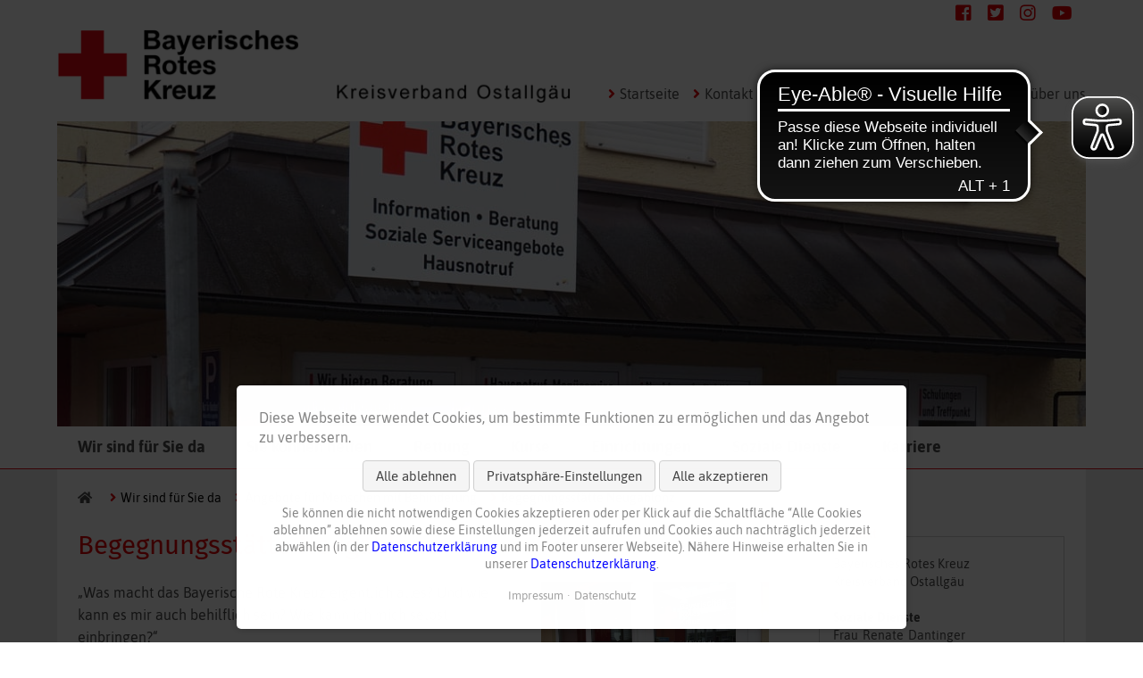

--- FILE ---
content_type: text/html; charset=UTF-8
request_url: https://www.brk-ostallgaeu.de/wir-sind-fuer-sie-da/angebote-fuer-behinderte/begegnungsstaette-neugablonz.html
body_size: 12745
content:
<!DOCTYPE html>
<html lang="de">
<head>
<meta charset="UTF-8">
<title>Begegnungsstätte Neugablonz - BRK Ostallgäu</title>
<base href="https://www.brk-ostallgaeu.de/">
<meta name="robots" content="index,follow">
<meta name="description" content="">
<meta name="keywords" content="">
<meta name="generator" content="Contao Open Source CMS">
<link rel="shortcut icon" type="image/x-icon" href="files/cms/favicon/favicon.ico"/>
<link rel="apple-touch-icon" href="files/cms/img/touch_icons/apple-touch-icon.png"/>
<link rel="icon" sizes="192x192" href="files/cms/img/touch_icons/android-touch-icon.png">
<meta name="viewport" content="width=device-width,initial-scale=1.0">
<link rel="stylesheet" href="assets/css/reset.min.css,layout.min.css,responsive.min.css,rocksolid-slider...-a21fdd20.css"><script src="assets/js/jquery.min.js,rocksolid-slider.min.js,cookiebar.min.js-b4230286.js"></script><link rel="canonical" href="https://www.brk-ostallgaeu.de/soziale-dienste/begegnungsstaette-neugablonz.html"><script src="files/cms/lib/ois.onload.js"></script>
<script src="files/cms/lib/slicknav/jquery.slicknav.min.js"></script>
<link rel="stylesheet" href="files/cms/lib/slicknav/slicknav.min.css">
<link rel='stylesheet' href="files/cms/css/brk-oa-fonts.css">
<link rel='stylesheet' href="files/cms/css/brk-oa-fontawesome.css">
<link rel='stylesheet' href="files/cms/css/brk-oa-style.css">
<link rel='stylesheet' href='files/cms/lib/megamenu/megamenu.css'>
<link rel="stylesheet" href="files/cms/lib/slicknav/slicknav.min.css">
<script src="files/cms/lib/megamenu/megamenu.js"></script>
<script src="files/cms/lib/slicknav/jquery.slicknav.min.js"></script>
<script src="files/cms/lib/ois.onload.js"></script>
<script async src=https://cdn.eye-able.com/configs/brk-ostallgaeu.de.js></script>
<script async src=https://cdn.eye-able.com/public/js/eyeAble.js></script>
</head>
<body id="top"
class="mac chrome blink ch131 standard">
<div id="header">
<div class="inside">
<div id="header_topBar" class="wrapperLike">
<div class="inner">
<div class="right">
<!-- indexer::stop -->
<a title="Facebook" href="https://www.facebook.com/brkostallgaeu" target="_blank"><div class="fab fa-facebook-square"></div></a>
<a title="Twitter" href="https://twitter.com/BRKOAL" target="_blank"><div class="fab fa-twitter-square"></div></a>
<a title="Instagram" href="https://www.instagram.com/brkostallgaeu/" target="_blank"><div class="fab fa-instagram"></div></a>
<a title="YouTube" href="https://www.youtube.com/channel/UCkr6_Cky6K2vN9ytCQ9HCZA" target="_blank"><div class="fab fa-youtube last"></div></a>
<div class="clear"></div>
<!--<div class="fa fa-rss-square"></div>-->
<!-- indexer::continue -->
</div>
</div>
</div>
<div class="wrapperLike">
<div class="inner">
<!-- indexer::stop -->
<nav class="mod_navigation block" id="mobile_navMain">
<a href="wir-sind-fuer-sie-da/angebote-fuer-behinderte/begegnungsstaette-neugablonz.html#skipNavigation191" class="invisible">Navigation überspringen</a>
<ul class="test level_1 inner">
<!-- indexer::stop -->
<li  class="first">
<a href="./"
title="Startseite"
class="first"                                                                    >
Startseite        </a>
</li>
<li  class="submenu">
<a href="kontakt/ansprechpartner.html"
title="Kontakt"
class="submenu"                                                             aria-haspopup="true"        >
Kontakt        </a>
<ul class="level_2 inner">
<li  class="first">
<a href="kontakt/ansprechpartner.html"
title="Ansprechpartner"
class="first"                                                                    >
Ansprechpartner        </a>
</li>
<li >
<a href="kontakt/geschaeftsstellen.html"
title="Geschäftsstellen"
>
Geschäftsstellen        </a>
</li>
<li >
<a href="kontakt/kontaktformular.html"
title="Kontaktformular"
>
Kontaktformular        </a>
</li>
<li  class="last">
<a href="https://www.brk.de/rotes-kreuz/kontakt/beschwerde-lob"
title="Beschwerde und Lob"
class="last"                                                                    >
Beschwerde und Lob        </a>
</li>
</ul>
</li>
<li  class="submenu">
<a href="mediathek.html"
title="Mediathek"
class="submenu"                                                             aria-haspopup="true"        >
Mediathek        </a>
<ul class="level_2 inner">
<li  class="first">
<a href="nachrichten.html"
title="Nachrichten"
class="first"                                                                    >
Nachrichten        </a>
</li>
<li >
<a href="nachrichtenarchiv.html"
title="Nachrichtenarchiv"
>
Nachrichtenarchiv        </a>
</li>
<li >
<a href="bildergalerien.html"
title="Bildergalerien"
>
Bildergalerien        </a>
</li>
<li >
<a href="videos.html"
title="Videos"
>
Videos        </a>
</li>
<li >
<a href="pressebereich.html"
title="Pressebereich"
>
Pressebereich        </a>
</li>
<li >
<a href="flyer-und-broschueren.html"
title="Flyer und Broschüren"
>
Flyer und Broschüren        </a>
</li>
<li  class="last">
<a href="soziale-medien.html"
title="Soziale Medien"
class="last"                                                                    >
Soziale Medien        </a>
</li>
</ul>
</li>
<li  class="submenu">
<a href="blutspendedienst.html"
title="Blutspendedienst"
class="submenu"                                                             aria-haspopup="true"        >
Blutspendedienst        </a>
<ul class="level_2 inner">
<li  class="first">
<a href="blutspendedienst/termine.html"
title="Termine"
class="first"                                                                    >
Termine        </a>
</li>
<li  class="last">
<a href="blutspendedienst/kontakt.html"
title="Kontakt"
class="last"                                                                    >
Kontakt        </a>
</li>
</ul>
</li>
<li  class="submenu last">
<a href="wir-ueber-uns.html"
title="Wir über uns"
class="submenu last"                                                             aria-haspopup="true"        >
Wir über uns        </a>
<ul class="level_2 inner">
<li  class="first">
<a href="wir-ueber-uns/vorstand.html"
title="Vorstand"
class="first"                                                                    >
Vorstand        </a>
</li>
<li >
<a href="wir-ueber-uns/fuehrungsteam.html"
title="Führungsteam"
>
Führungsteam        </a>
</li>
<li >
<a href="wir-ueber-uns/stiftungszentrum.html"
title="Stiftungszentrum"
>
Stiftungszentrum        </a>
</li>
<li >
<a href="wir-ueber-uns/spenden.html"
title="Spenden"
>
Spenden        </a>
</li>
<li >
<a href="wir-ueber-uns/foerdermitgliedschaft.html"
title="Fördermitgliedschaft"
>
Fördermitgliedschaft        </a>
</li>
<li >
<a href="wir-ueber-uns/leitbild.html"
title="Grundsätze und Leitbild"
>
Grundsätze und Leitbild        </a>
</li>
<li >
<a href="wir-ueber-uns/ansprechpartner.html"
title="Ansprechpartner"
>
Ansprechpartner        </a>
</li>
<li >
<a href="wir-ueber-uns/geschaeftsstellen.html"
title="Geschäftsstellen"
>
Geschäftsstellen        </a>
</li>
<li >
<a href="wir-ueber-uns/qualitaetsmanagement.html"
title="Qualitätsmanagement"
>
Qualitätsmanagement        </a>
</li>
<li >
<a href="wir-ueber-uns/brk-satzung.html"
title="BRK-Satzung"
>
BRK-Satzung        </a>
</li>
<li  class="last">
<a href="wir-ueber-uns/grundsatzerklaerung-nach-lksg.html"
title="BRK-Satzung"
class="last"                                                                    >
Grundsatzerklärung nach LkSG        </a>
</li>
</ul>
</li>
<!-- indexer::continue -->
<li class="submenu trail first"><a href="wir-sind-fuer-sie-da.html" title="Wir sind für Sie da" class="submenu trail first" aria-haspopup="true">Wir sind für Sie da</a>
<ul class="test level_2 inner">
<li class="submenu first"><a href="wir-sind-fuer-sie-da/ehrenamtliche-rotkreuzhelfer.html" title="Ehrenamtliche Rotkreuzhelfer" class="submenu first" aria-haspopup="true">Ehrenamtliche Rotkreuzhelfer</a>
<ul class="test level_3 inner">
<li class="first"><a href="wir-sind-fuer-sie-da/ehrenamtliche-rotkreuzhelfer/bereitschaften.html" title="Bereitschaften" class="first">Bereitschaften</a></li>
<li><a href="wir-sind-fuer-sie-da/ehrenamtliche-rotkreuzhelfer/bergwacht.html" title="Bergwacht">Bergwacht</a></li>
<li><a href="wir-sind-fuer-sie-da/ehrenamtliche-rotkreuzhelfer/wasserwacht.html" title="Wasserwacht">Wasserwacht</a></li>
<li><a href="wir-sind-fuer-sie-da/ehrenamtliche-rotkreuzhelfer/jugendrotkreuz.html" title="Jugendrotkreuz">Jugendrotkreuz</a></li>
<li class="last"><a href="wir-sind-fuer-sie-da/ehrenamtliche-rotkreuzhelfer/sozialarbeit.html" title="Sozialarbeit" class="last">Sozialarbeit</a></li>
</ul>
</li>
<li class="submenu"><a href="wir-sind-fuer-sie-da/rettungsdienst-transport.html" title="Rettungsdienst &amp; Transport" class="submenu" aria-haspopup="true">Rettungsdienst & Transport</a>
<ul class="test level_3 inner">
<li class="first"><a href="wir-sind-fuer-sie-da/rettungsdienst-transport/rettungsdienst.html" title="Rettungsdienst" class="first">Rettungsdienst</a></li>
<li><a href="wir-sind-fuer-sie-da/rettungsdienst-transport/krankentransport.html" title="Krankentransport">Krankentransport</a></li>
<li class="last"><a href="wir-sind-fuer-sie-da/rettungsdienst-transport/fahr-und-begleitdienst.html" title="Fahr- und Begleitdienst" class="last">Fahr- und Begleitdienst</a></li>
</ul>
</li>
<li><a href="wir-sind-fuer-sie-da/sanitaetswachdienst.html" title="Sanitätswachdienst">Sanitätswachdienst</a></li>
<li class="submenu"><a href="wir-sind-fuer-sie-da/angebote-fuer-senioren-pflege.html" title="Angebote für Senioren &amp; Pflege" class="submenu" aria-haspopup="true">Angebote für Senioren & Pflege</a>
<ul class="test level_3 inner">
<li class="first"><a href="wir-sind-fuer-sie-da/angebote-fuer-senioren-pflege/pflegende-angehoerige.html" title="Pflegende Angehörige" class="first">Pflegende Angehörige</a></li>
<li><a href="wir-sind-fuer-sie-da/angebote-fuer-senioren-pflege/ambulante-pflege.html" title="Ambulante Pflege">Ambulante Pflege</a></li>
<li><a href="wir-sind-fuer-sie-da/angebote-fuer-senioren-pflege/kurzzeit-verhinderungspflege.html" title="Kurzzeit-, Verhinderungspflege">Kurzzeit-, Verhinderungspflege</a></li>
<li><a href="wir-sind-fuer-sie-da/angebote-fuer-senioren-pflege/uebergangspflege.html" title="Übergangspflege">Übergangspflege</a></li>
<li><a href="wir-sind-fuer-sie-da/angebote-fuer-senioren-pflege/langzeitpflege.html" title="Langzeitpflege">Langzeitpflege</a></li>
<li><a href="wir-sind-fuer-sie-da/angebote-fuer-senioren-pflege/demenzhilfe.html" title="Demenzhilfe">Demenzhilfe</a></li>
<li><a href="wir-sind-fuer-sie-da/angebote-fuer-senioren-pflege/essen-auf-raedern.html" title="Essen auf Rädern">Essen auf Rädern</a></li>
<li><a href="wir-sind-fuer-sie-da/angebote-fuer-senioren-pflege/fahr-und-begleitdienst.html" title="Fahr- und Begleitdienst">Fahr- und Begleitdienst</a></li>
<li><a href="wir-sind-fuer-sie-da/angebote-fuer-senioren-pflege/hausnotruf.html" title="Hausnotruf">Hausnotruf</a></li>
<li><a href="wir-sind-fuer-sie-da/angebote-fuer-senioren-pflege/wohnen-mit-service.html" title="Wohnen mit Service">Wohnen mit Service</a></li>
<li><a href="wir-sind-fuer-sie-da/angebote-fuer-senioren-pflege/haus-der-begegnung.html" title="Haus der Begegnung">Haus der Begegnung</a></li>
<li class="last"><a href="wir-sind-fuer-sie-da/angebote-fuer-senioren-pflege/begegnungsstaette-neugablonz.html" title="Begegnungsstätte Neugablonz" class="last">Begegnungsstätte Neugablonz</a></li>
</ul>
</li>
<li class="submenu"><a href="wir-sind-fuer-sie-da/angebote-fuer-familien-kinder.html" title="Angebote für Familien &amp; Kinder" class="submenu" aria-haspopup="true">Angebote für Familien & Kinder</a>
<ul class="test level_3 inner">
<li class="first"><a href="wir-sind-fuer-sie-da/angebote-fuer-familien-kinder/pekip-eltern-kind-programm.html" title="PEKiP Eltern-Kind-Programm" class="first">PEKiP Eltern-Kind-Programm</a></li>
<li><a href="wir-sind-fuer-sie-da/angebote-fuer-familien-kinder/familienstuetzpunkt-oberguenzburg.html" title="Familienstützpunkt Obergünzburg">Familienstützpunkt Obergünzburg</a></li>
<li><a href="wir-sind-fuer-sie-da/angebote-fuer-familien-kinder/schwimmkurse.html" title="Schwimmkurse">Schwimmkurse</a></li>
<li><a href="wir-sind-fuer-sie-da/angebote-fuer-familien-kinder/offene-behindertenarbeit.html" title="Offene Behindertenarbeit">Offene Behindertenarbeit</a></li>
<li><a href="wir-sind-fuer-sie-da/angebote-fuer-familien-kinder/sozialpaedagogische-familienhilfe.html" title="Sozialpädagogische Familienhilfe">Sozialpädagogische Familienhilfe</a></li>
<li class="last"><a href="wir-sind-fuer-sie-da/angebote-fuer-familien-kinder/kleiderlaeden.html" title="Kleiderläden" class="last">Kleiderläden</a></li>
</ul>
</li>
<li class="submenu trail"><a href="wir-sind-fuer-sie-da/angebote-fuer-menschen-mit-behinderung.html" title="Angebote für Menschen mit Behinderung" class="submenu trail" aria-haspopup="true">Angebote für Menschen mit Behinderung</a>
<ul class="test level_3 inner">
<li class="sibling first"><a href="wir-sind-fuer-sie-da/angebote-fuer-behinderte/offene-behindertenarbeit.html" title="Offene Behindertenarbeit" class="sibling first">Offene Behindertenarbeit</a></li>
<li class="sibling"><a href="wir-sind-fuer-sie-da/angebote-fuer-behinderte/fahr-und-begleitdienst.html" title="Fahr- und Begleitdienst" class="sibling">Fahr- und Begleitdienst</a></li>
<li class="sibling"><a href="wir-sind-fuer-sie-da/angebote-fuer-behinderte/assistenz-beim-wohnen.html" title="Assistenz beim Wohnen" class="sibling">Assistenz beim Wohnen</a></li>
<li class="active last"><a href="wir-sind-fuer-sie-da/angebote-fuer-behinderte/begegnungsstaette-neugablonz.html" title="Begegnungsstätte Neugablonz" class="active last">Begegnungsstätte Neugablonz</a></li>
</ul>
</li>
<li class="submenu"><a href="wir-sind-fuer-sie-da/angebote-fuer-jugendliche.html" title="Angebote für Jugendliche" class="submenu" aria-haspopup="true">Angebote für Jugendliche</a>
<ul class="test level_3 inner">
<li class="first"><a href="wir-sind-fuer-sie-da/angebote-fuer-jugendliche/offene-behindertenarbeit.html" title="Offene Behindertenarbeit" class="first">Offene Behindertenarbeit</a></li>
<li><a href="wir-sind-fuer-sie-da/angebote-fuer-jugendliche/freiwilliges-soziales-jahr.html" title="Freiwilliges Soziales Jahr">Freiwilliges Soziales Jahr</a></li>
<li class="last"><a href="wir-sind-fuer-sie-da/angebote-fuer-jugendliche/wohnheim-oberguenzburg.html" title="Stationäre Wohngruppe Obergünzburg" class="last">Stationäre Wohngruppe Obergünzburg</a></li>
</ul>
</li>
<li class="submenu"><a href="wir-sind-fuer-sie-da/angebote-fuer-zuwanderer.html" title="Angebote für Zuwanderer" class="submenu" aria-haspopup="true">Angebote für Zuwanderer</a>
<ul class="test level_3 inner">
<li class="first"><a href="wir-sind-fuer-sie-da/angebote-fuer-zuwanderer/wohnheim-oberguenzburg.html" title="Ambulante Wohngruppe Obergünzburg" class="first">Stationäre Wohngruppe Obergünzburg</a></li>
<li><a href="wir-sind-fuer-sie-da/angebote-fuer-zuwanderer/suchdienst-beratungsstelle.html" title="Suchdienst-Beratungsstelle">Suchdienst-Beratungsstelle</a></li>
<li class="last"><a href="wir-sind-fuer-sie-da/angebote-fuer-zuwanderer/kleiderlaeden.html" title="Kleiderläden" class="last">Kleiderläden</a></li>
</ul>
</li>
<li class="submenu"><a href="wir-sind-fuer-sie-da/psychische-erkrankung.html" title="Psychische Erkrankung" class="submenu" aria-haspopup="true">Psychische Erkrankung</a>
<ul class="test level_3 inner">
<li class="first"><a href="wir-sind-fuer-sie-da/psychische-erkrankung/offene-behindertenarbeit.html" title="Offene Behindertenarbeit" class="first">Offene Behindertenarbeit</a></li>
<li><a href="wir-sind-fuer-sie-da/psychische-erkrankung/assistenz-beim-wohnen.html" title="Assistenz beim Wohnen">Assistenz beim Wohnen</a></li>
<li><a href="wir-sind-fuer-sie-da/psychische-erkrankung/arbeits-und-beschaeftigungstherapie.html" title="Arbeits- und Beschäftigungstherapie">Arbeits- und Beschäftigungstherapie</a></li>
<li><a href="wir-sind-fuer-sie-da/psychische-erkrankung/foerderstaette-st-georgshof.html" title="Förderstätte St. Georgshof">Förderstätte St. Georgshof</a></li>
<li><a href="wir-sind-fuer-sie-da/psychische-erkrankung/sozialpaedagogische-familienhilfe.html" title="Sozialpädagogische Familienhilfe">Sozialpädagogische Familienhilfe</a></li>
<li><a href="wir-sind-fuer-sie-da/psychische-erkrankung/ladenwerkstatt-georgshof.html" title="Ladenwerkstatt Georgshof">Ladenwerkstatt Georgshof</a></li>
<li><a href="wir-sind-fuer-sie-da/psychische-erkrankung/schimmelreiter-shop.html" title="Schimmelreiter-Shop">Schimmelreiter-Shop</a></li>
<li class="last"><a href="wir-sind-fuer-sie-da/psychische-erkrankung/wohnheime.html" title="Wohnheime" class="last">Wohnheime</a></li>
</ul>
</li>
<li class="submenu last"><a href="wir-sind-fuer-sie-da/unsere-einrichtungen.html" title="Unsere Einrichtungen" class="submenu last" aria-haspopup="true">Unsere Einrichtungen</a>
<ul class="test level_3 inner">
<li class="first last"><a href="wir-sind-fuer-sie-da/unsere-einrichtungen/wohnheim-oberguenzburg.html" title="Wohnheim Obergünzburg" class="first last">Wohnheim Obergünzburg</a></li>
</ul>
</li>
</ul>
</li>
<li class="submenu"><a href="sie-koennen-helfen.html" title="Sie können helfen" class="submenu" aria-haspopup="true">Sie können helfen</a>
<ul class="test level_2 inner">
<li class="first"><a href="sie-koennen-helfen/spende.html" title="Spende" class="first">Spende</a></li>
<li><a href="sie-koennen-helfen/foerdermitgliedschaft.html" title="Fördermitgliedschaft">Fördermitgliedschaft</a></li>
<li><a href="sie-koennen-helfen/ehrenamt.html" title="Ehrenamt">Ehrenamt</a></li>
<li><a href="sie-koennen-helfen/blutspende.html" title="Blutspende">Blutspende</a></li>
<li><a href="sie-koennen-helfen/testament-spende.html" title="Testament-Spende">Testament-Spende</a></li>
<li><a href="sie-koennen-helfen/stiftung.html" title="Stiftung">Stiftung</a></li>
<li><a href="sie-koennen-helfen/kleiderspende.html" title="Kleiderspende">Kleiderspende</a></li>
<li class="last"><a href="sie-koennen-helfen/sponsoring.html" title="Sponsoring" class="last">Sponsoring</a></li>
</ul>
</li>
<li class="submenu"><a href="rettung.html" title="Rettung" class="submenu" aria-haspopup="true">Rettung</a>
<ul class="test level_2 inner">
<li class="first"><a href="rettung/rettungsdienst.html" title="Rettungsdienst" class="first">Rettungsdienst</a></li>
<li><a href="rettung/sanitaetswachdienst.html" title="Sanitätswachdienst">Sanitätswachdienst</a></li>
<li><a href="rettung/bereitschaften.html" title="Bereitschaften">Bereitschaften</a></li>
<li><a href="rettung/wasserwacht.html" title="Wasserwacht">Wasserwacht</a></li>
<li><a href="rettung/bergwacht.html" title="Bergwacht">Bergwacht</a></li>
<li class="last"><a href="rettung/jugendrotkreuz.html" title="Jugendrotkreuz" class="last">Jugendrotkreuz</a></li>
</ul>
</li>
<li class="submenu"><a href="kurse.html" title="Kurse" class="submenu" aria-haspopup="true">Kurse</a>
<ul class="test level_2 inner">
<li class="first"><a href="kurse/erste-hilfe-betriebe.html" title="Erste-Hilfe Betriebe" class="first">Erste-Hilfe Betriebe</a></li>
<li><a href="kurse/erste-hilfe-betreuungseinrichtungen.html" title="Erste-Hilfe Betreuungseinrichtungen">Erste-Hilfe Betreuungseinrichtungen</a></li>
<li><a href="kurse/erste-hilfe-privatpersonen.html" title="Erste-Hilfe Privatpersonen">Erste-Hilfe Privatpersonen</a></li>
<li><a href="kurse/erste-hilfe-am-kind.html" title="Erste-Hilfe am Kind">Erste-Hilfe am Kind</a></li>
<li><a href="kurse/erste-hilfe-trainer-uebungsleiter.html" title="Erste-Hilfe Trainer &amp; Übungsleiter">Erste-Hilfe Trainer & Übungsleiter</a></li>
<li><a href="kurse/fruehdefibrillation.html" title="Frühdefibrillation">Frühdefibrillation</a></li>
<li><a href="kurse/kurse-demenz-und-pflege.html" title="Kurse Demenz und Pflege">Kurse Demenz und Pflege</a></li>
<li><a href="kurse/schwimmkurse.html" title="Schwimmkurse">Schwimmkurse</a></li>
<li><a href="kurse/pekip-eltern-kind-programm.html" title="PEKiP Eltern-Kind-Programm">PEKiP Eltern-Kind-Programm</a></li>
<li><a href="kurse/familienstuetzpunkt-oberguenzburg.html" title="Familienstützpunkt Obergünzburg">Familienstützpunkt Obergünzburg</a></li>
<li><a href="kurse/musikgarten.html" title="Musikgarten">Musikgarten</a></li>
<li><a href="kurse/babymassage.html" title="Babymassage">Babymassage</a></li>
<li><a href="kurse/babyschlaf.html" title="Babyschlaf">Babyschlaf</a></li>
<li><a href="kurse/saeuglingspflege.html" title="Säuglingspflege &amp; Trageworkshop">Säuglingspflege</a></li>
<li><a href="kurse/fenkid.html" title="FenKid – Eltern – Kind – Kurse">FenKid – Eltern – Kind – Kurse</a></li>
<li><a href="kurse/kangatraining.html" title="Kangatraining">Kangatraining</a></li>
<li><a href="kurse/stillvorbereitungskurs.html" title="Stillvorbereitungskurs">Stillvorbereitungskurs</a></li>
<li><a href="kurse/fit-mit-babybauch.html" title="Fit mit Babybauch">Fit mit Babybauch</a></li>
<li class="last"><a href="kurse/deine-starke-mitte.html" title="Deine starke Mitte" class="last">Deine starke Mitte</a></li>
</ul>
</li>
<li class="submenu"><a href="einrichtungen.html" title="Einrichtungen" class="submenu" aria-haspopup="true">Einrichtungen</a>
<ul class="test level_2 inner">
<li class="first"><a href="gulielminetti/startseite.html" title="Gulielminetti" class="first">Gulielminetti</a></li>
<li><a href="clemens-kessler-haus/startseite.html" title="Clemens-Kessler-Haus">Clemens-Kessler-Haus</a></li>
<li><a href="st-martin/startseite.html" title="St. Martin">St. Martin</a></li>
<li><a href="st-michael/startseite.html" title="St. Michael">St. Michael</a></li>
<li><a href="st-georgshof/startseite.html" title="St. Georgshof">St. Georgshof</a></li>
<li><a href="haus-schimmelreiter/startseite.html" title="Haus Schimmelreiter">Haus Schimmelreiter</a></li>
<li><a href="einrichtungen/wohnheim-oberguenzburg.html" title="Stationäre Wohngruppe Obergünzburg">Stationäre Wohngruppe Obergünzburg</a></li>
<li class="last"><a href="soziale-dienste/tagespflege.html" title="Tagespflege" class="last">Tagespflege</a></li>
</ul>
</li>
<li class="submenu"><a href="soziale-dienste.html" title="Soziale Dienste" class="submenu" aria-haspopup="true">Soziale Dienste</a>
<ul class="test level_2 inner">
<li class="first"><a href="soziale-dienste/pflegende-angehoerige.html" title="Pflegende Angehörige" class="first">Pflegende Angehörige</a></li>
<li><a href="soziale-dienste/ambulante-pflege.html" title="Ambulante Pflege">Ambulante Pflege</a></li>
<li><a href="soziale-dienste/essen-auf-raedern.html" title="Essen auf Rädern">Essen auf Rädern</a></li>
<li><a href="soziale-dienste/fahr-und-begleitdienst.html" title="Fahr- und Begleitdienst">Fahr- und Begleitdienst</a></li>
<li class="submenu"><a href="soziale-dienste/tagespflege.html" title="Tagespflege" class="submenu" aria-haspopup="true">Tagespflege</a>
<ul class="test level_3 inner">
<li class="first"><a href="soziale-dienste/tagespflege/tagespflege-stiftsterrassen-kaufbeuren.html" title="Tagespflege Stiftsterrassen Kaufbeuren" class="first">Tagespflege Stiftsterrassen Kaufbeuren</a></li>
<li><a href="soziale-dienste/tagespflege/tagespflege-kaufbeuren-neugablonz.html" title="Tagespflege Kaufbeuren-Neugablonz">Tagespflege Kaufbeuren-Neugablonz</a></li>
<li class="last"><a href="soziale-dienste/tagespflege/tagespflege-buchloe.html" title="Tagespflege Buchloe" class="last">Tagespflege Buchloe</a></li>
</ul>
</li>
<li><a href="soziale-dienste/hauswirtschafts-service.html" title="Hauswirtschafts-Service">Hauswirtschafts-Service</a></li>
<li><a href="soziale-dienste/demenzhilfe.html" title="Demenzhilfe">Demenzhilfe</a></li>
<li><a href="soziale-dienste/hausnotruf.html" title="Hausnotruf">Hausnotruf</a></li>
<li class="submenu"><a href="soziale-dienste/haus-der-begegnung.html" title="Haus der Begegnung" class="submenu" aria-haspopup="true">Haus der Begegnung</a>
<ul class="test level_3 inner">
<li class="first"><a href="soziale-dienste/haus-der-begegnung/wer-wir-sind.html" title="Wer wir sind" class="first">Wer wir sind</a></li>
<li class="last"><a href="soziale-dienste/haus-der-begegnung/entstehung.html" title="Entstehung" class="last">Entstehung</a></li>
</ul>
</li>
<li><a href="soziale-dienste/nachbarschaftshilfe.html" title="Nachbarschaftshilfe">Nachbarschaftshilfe</a></li>
<li><a href="soziale-dienste/young-carer.html" title="Young Carer">Young Carer</a></li>
<li><a href="soziale-dienste/begegnungsstaette-neugablonz.html" title="Begegnungsstätte Neugablonz">Begegnungsstätte Neugablonz</a></li>
<li><a href="soziale-dienste/wohnen-mit-service.html" title="Wohnen mit Service">Wohnen mit Service</a></li>
<li><a href="soziale-dienste/kleiderlaeden.html" title="Kleiderläden">Kleiderläden</a></li>
<li><a href="soziale-dienste/offene-behindertenarbeit.html" title="Offene Behindertenarbeit">Offene Behindertenarbeit</a></li>
<li class="submenu"><a href="soziale-dienste/familienst%C3%BCtzpunkt-marktoberdorf.html" title="Familienstützpunkt Marktoberdorf" class="submenu" aria-haspopup="true">Familienstützpunkt Marktoberdorf</a>
<ul class="test level_3 inner">
<li class="first last"><a href="soziale-dienste/familienst%C3%BCtzpunkt-marktoberdorf/aktuelles-programm.html" title="Familienstützpunkt Marktoberdorf - aktuelles Programm" class="first last">Aktuelles Programm</a></li>
</ul>
</li>
<li class="submenu"><a href="soziale-dienste/familienstuetzpunkt-oberguenzburg.html" title="Familienstützpunkt Obergünzburg" class="submenu" aria-haspopup="true">Familienstützpunkt Obergünzburg</a>
<ul class="test level_3 inner">
<li class="first last"><a href="familienstuetzpunkt-oberguenzburg/aktuelles-programm.html" title="Familienstützpunkt Obergünzburg - aktuelles Programm" class="first last">Aktuelles Programm</a></li>
</ul>
</li>
<li><a href="soziale-dienste/ergaenzende-unabhaengige-teilhabeberatung.html" title="Ergänzende unabhängige Teilhabeberatung">Ergänzende unabhängige Teilhabeberatung</a></li>
<li><a href="soziale-dienste/assistenz-beim-wohnen.html" title="Assistenz beim Wohnen">Assistenz beim Wohnen</a></li>
<li class="last"><a href="wir-sind-fuer-sie-da/psychische-erkrankung/sozialpaedagogische-familienhilfe.html" title="Sozialpädagogische Familienhilfe" class="last">Sozialpädagogische Familienhilfe</a></li>
</ul>
</li>
<li class="submenu last"><a href="karriere.html" title="Karriere" class="submenu last" aria-haspopup="true">Karriere</a>
<ul class="test level_2 inner">
<li class="first"><a href="karriere/stellenangebote.html" title="Stellenangebote" class="first">Stellenangebote</a></li>
<li><a href="karriere/bundesfreiwilligendienst.html" title="Bundesfreiwilligendienst">Bundesfreiwilligendienst</a></li>
<li><a href="karriere/betriebliches-gesundheitsmanagement.html" title="Betriebl. Gesundheitsmanagement">Betriebl. Gesundheitsmanagement</a></li>
<li><a href="karriere/ausbildung.html" title="Ausbildung">Ausbildung</a></li>
<li><a href="karriere/www-finde-deinen-platz-de.html" title="www.finde-deinen-platz.de">www.finde-deinen-platz.de</a></li>
<li><a href="karriere/mitarbeiter-blog.html" title="Mitarbeiter-Blog">Mitarbeiter-Blog</a></li>
<li><a href="karriere/praktikum.html" title="Praktikum">Praktikum</a></li>
<li><a href="karriere/brk-als-arbeitgeber.html" title="BRK als Arbeitgeber">BRK als Arbeitgeber</a></li>
<li><a href="karriere/region-und-freizeit.html" title="Region und Freizeit">Region und Freizeit</a></li>
<li class="last"><a href="karriere/freiwilliges-soziales-jahr.html" title="Freiwilliges Soziales Jahr" class="last">Freiwilliges Soziales Jahr</a></li>
</ul>
</li>
<!-- indexer::stop -->
<li  class="first">
<a href="suche.html"
title="Suche"
class="first"                                                                    >
Suche        </a>
</li>
<li >
<a href="sitemap.html"
title="Sitemap"
>
Sitemap        </a>
</li>
<li >
<a href="datenschutz.html"
title="Datenschutz"
>
Datenschutz        </a>
</li>
<li >
<a href="datenschutz.html#cookieeinstellungen"
title="cookie-einstellungen"
>
Cookie Einstellungen        </a>
</li>
<li  class="last">
<a href="impressum.html"
title="Impressum"
class="last"                                                                    >
Impressum        </a>
</li>
<!-- indexer::continue -->
</ul>
<span id="skipNavigation191" class="invisible"></span>
</nav>
<!-- indexer::continue -->
<div id="header_center">
<a title="zur Startseite" href="/">
<div class="logo">
<img src="files/cms/img/logo.png">
</div>
</a>
<div class="brk_headerImage2">
<img src="files/cms/img/header_image_2.jpg">
</div>
<!-- indexer::stop -->
<nav class="mod_navigation menu block" id="navHeader">
<a href="wir-sind-fuer-sie-da/angebote-fuer-behinderte/begegnungsstaette-neugablonz.html#skipNavigation6" class="invisible">Navigation überspringen</a>
<ul class="level_1">
<li class="first"><a href="./" title="Startseite" class="first"><span class="fa fa-angle-right"></span>Startseite</a></li>
<li class="submenu"><a href="kontakt/ansprechpartner.html" title="Kontakt" class="submenu" aria-haspopup="true"><span class="fa fa-angle-right"></span>Kontakt</a>
<ul class="level_2">
<li class="first"><a href="kontakt/ansprechpartner.html" title="Ansprechpartner" class="first"><span class="fa fa-angle-right"></span>Ansprechpartner</a></li>
<li><a href="kontakt/geschaeftsstellen.html" title="Geschäftsstellen"><span class="fa fa-angle-right"></span>Geschäftsstellen</a></li>
<li><a href="kontakt/kontaktformular.html" title="Kontaktformular"><span class="fa fa-angle-right"></span>Kontaktformular</a></li>
<li class="last"><a href="https://www.brk.de/rotes-kreuz/kontakt/beschwerde-lob" title="Beschwerde und Lob" class="last"><span class="fa fa-angle-right"></span>Beschwerde und Lob</a></li>
</ul>
</li>
<li class="submenu"><a href="mediathek.html" title="Mediathek" class="submenu" aria-haspopup="true"><span class="fa fa-angle-right"></span>Mediathek</a>
<ul class="level_2">
<li class="first"><a href="nachrichten.html" title="Nachrichten" class="first"><span class="fa fa-angle-right"></span>Nachrichten</a></li>
<li><a href="nachrichtenarchiv.html" title="Nachrichtenarchiv"><span class="fa fa-angle-right"></span>Nachrichtenarchiv</a></li>
<li><a href="bildergalerien.html" title="Bildergalerien"><span class="fa fa-angle-right"></span>Bildergalerien</a></li>
<li><a href="videos.html" title="Videos"><span class="fa fa-angle-right"></span>Videos</a></li>
<li><a href="pressebereich.html" title="Pressebereich"><span class="fa fa-angle-right"></span>Pressebereich</a></li>
<li><a href="flyer-und-broschueren.html" title="Flyer und Broschüren"><span class="fa fa-angle-right"></span>Flyer und Broschüren</a></li>
<li class="last"><a href="soziale-medien.html" title="Soziale Medien" class="last"><span class="fa fa-angle-right"></span>Soziale Medien</a></li>
</ul>
</li>
<li class="submenu"><a href="blutspendedienst.html" title="Blutspendedienst" class="submenu" aria-haspopup="true"><span class="fa fa-angle-right"></span>Blutspendedienst</a>
<ul class="level_2">
<li class="first"><a href="blutspendedienst/termine.html" title="Termine" class="first"><span class="fa fa-angle-right"></span>Termine</a></li>
<li class="last"><a href="blutspendedienst/kontakt.html" title="Kontakt" class="last"><span class="fa fa-angle-right"></span>Kontakt</a></li>
</ul>
</li>
<li class="submenu last"><a href="wir-ueber-uns.html" title="Wir über uns" class="submenu last" aria-haspopup="true"><span class="fa fa-angle-right"></span>Wir über uns</a>
<ul class="level_2">
<li class="first"><a href="wir-ueber-uns/vorstand.html" title="Vorstand" class="first"><span class="fa fa-angle-right"></span>Vorstand</a></li>
<li><a href="wir-ueber-uns/fuehrungsteam.html" title="Führungsteam"><span class="fa fa-angle-right"></span>Führungsteam</a></li>
<li><a href="wir-ueber-uns/stiftungszentrum.html" title="Stiftungszentrum"><span class="fa fa-angle-right"></span>Stiftungszentrum</a></li>
<li><a href="wir-ueber-uns/spenden.html" title="Spenden"><span class="fa fa-angle-right"></span>Spenden</a></li>
<li><a href="wir-ueber-uns/foerdermitgliedschaft.html" title="Fördermitgliedschaft"><span class="fa fa-angle-right"></span>Fördermitgliedschaft</a></li>
<li><a href="wir-ueber-uns/leitbild.html" title="Grundsätze und Leitbild"><span class="fa fa-angle-right"></span>Grundsätze und Leitbild</a></li>
<li><a href="wir-ueber-uns/ansprechpartner.html" title="Ansprechpartner"><span class="fa fa-angle-right"></span>Ansprechpartner</a></li>
<li><a href="wir-ueber-uns/geschaeftsstellen.html" title="Geschäftsstellen"><span class="fa fa-angle-right"></span>Geschäftsstellen</a></li>
<li><a href="wir-ueber-uns/qualitaetsmanagement.html" title="Qualitätsmanagement"><span class="fa fa-angle-right"></span>Qualitätsmanagement</a></li>
<li><a href="wir-ueber-uns/brk-satzung.html" title="BRK-Satzung"><span class="fa fa-angle-right"></span>BRK-Satzung</a></li>
<li class="last"><a href="wir-ueber-uns/grundsatzerklaerung-nach-lksg.html" title="BRK-Satzung" class="last"><span class="fa fa-angle-right"></span>Grundsatzerklärung nach LkSG</a></li>
</ul>
</li>
</ul>
<span id="skipNavigation6" class="invisible"></span>
</nav>
<!-- indexer::continue -->
</div>
<div class="clear"></div>
<div class="mod_article headerSlider block" id="article-1530">
<div class="mod_rocksolid_slider block">
<div data-rsts-type="image">
<img src="files/content/slides/begegnungsstaette-teaser.jpg" width="1180" height="350" alt="">
</div>
</div>
<script>(function(){var sliderElement=[].slice.call(document.getElementsByClassName('mod_rocksolid_slider'),-1)[0];if(window.jQuery&&jQuery.fn.rstSlider){init()}else{document.addEventListener('DOMContentLoaded',init)}
function init(){var $=jQuery;var slider=$(sliderElement);slider.find('video[data-rsts-background], [data-rsts-type=video] video').each(function(){this.player=!0});slider.rstSlider({"type":"fade","navType":"bullets","scaleMode":"fit","imagePosition":"center","random":!1,"loop":!0,"videoAutoplay":!1,"autoplayProgress":!1,"pauseAutoplayOnHover":!1,"keyboard":!0,"captions":!1,"controls":!0,"thumbControls":!1,"combineNavItems":!0,"autoplay":7000,"visibleAreaAlign":0.5,"gapSize":"0%"});$(function(){if(!$.fn.colorbox){return}
var lightboxConfig={loop:!1,rel:function(){return $(this).attr('data-lightbox')},maxWidth:'95%',maxHeight:'95%'};var update=function(links){links.colorbox(lightboxConfig)};slider.on('rsts-slidestart rsts-slidestop',function(event){update(slider.find('a[data-lightbox]'))});update(slider.find('a[data-lightbox]'))})}})()</script>
</div>
</div>
</div>
</div>
</div>
<!-- indexer::stop -->
<nav class="mod_navigation wrapperLike menu nav_main_level2 block" id="navMain">
<a href="wir-sind-fuer-sie-da/angebote-fuer-behinderte/begegnungsstaette-neugablonz.html#skipNavigation10" class="invisible">Navigation überspringen</a>
<ul class="level_1 inner">
<li class="submenu trail first"><a href="wir-sind-fuer-sie-da.html" title="Wir sind für Sie da" class="submenu trail first" aria-haspopup="true">Wir sind für Sie da</a>
<ul class="level_2 inner">
<li class="submenu first"><a href="wir-sind-fuer-sie-da/ehrenamtliche-rotkreuzhelfer.html" title="Ehrenamtliche Rotkreuzhelfer" class="submenu first" aria-haspopup="true">Ehrenamtliche Rotkreuzhelfer</a>
<ul class="level_3 inner">
<li class="first"><a href="wir-sind-fuer-sie-da/ehrenamtliche-rotkreuzhelfer/bereitschaften.html" title="Bereitschaften" class="first">Bereitschaften</a></li>
<li><a href="wir-sind-fuer-sie-da/ehrenamtliche-rotkreuzhelfer/bergwacht.html" title="Bergwacht">Bergwacht</a></li>
<li><a href="wir-sind-fuer-sie-da/ehrenamtliche-rotkreuzhelfer/wasserwacht.html" title="Wasserwacht">Wasserwacht</a></li>
<li><a href="wir-sind-fuer-sie-da/ehrenamtliche-rotkreuzhelfer/jugendrotkreuz.html" title="Jugendrotkreuz">Jugendrotkreuz</a></li>
<li class="last"><a href="wir-sind-fuer-sie-da/ehrenamtliche-rotkreuzhelfer/sozialarbeit.html" title="Sozialarbeit" class="last">Sozialarbeit</a></li>
</ul>
</li>
<li class="submenu"><a href="wir-sind-fuer-sie-da/rettungsdienst-transport.html" title="Rettungsdienst &amp; Transport" class="submenu" aria-haspopup="true">Rettungsdienst & Transport</a>
<ul class="level_3 inner">
<li class="first"><a href="wir-sind-fuer-sie-da/rettungsdienst-transport/rettungsdienst.html" title="Rettungsdienst" class="first">Rettungsdienst</a></li>
<li><a href="wir-sind-fuer-sie-da/rettungsdienst-transport/krankentransport.html" title="Krankentransport">Krankentransport</a></li>
<li class="last"><a href="wir-sind-fuer-sie-da/rettungsdienst-transport/fahr-und-begleitdienst.html" title="Fahr- und Begleitdienst" class="last">Fahr- und Begleitdienst</a></li>
</ul>
</li>
<li><a href="wir-sind-fuer-sie-da/sanitaetswachdienst.html" title="Sanitätswachdienst">Sanitätswachdienst</a></li>
<li class="submenu"><a href="wir-sind-fuer-sie-da/angebote-fuer-senioren-pflege.html" title="Angebote für Senioren &amp; Pflege" class="submenu" aria-haspopup="true">Angebote für Senioren & Pflege</a>
<ul class="level_3 inner">
<li class="first"><a href="wir-sind-fuer-sie-da/angebote-fuer-senioren-pflege/pflegende-angehoerige.html" title="Pflegende Angehörige" class="first">Pflegende Angehörige</a></li>
<li><a href="wir-sind-fuer-sie-da/angebote-fuer-senioren-pflege/ambulante-pflege.html" title="Ambulante Pflege">Ambulante Pflege</a></li>
<li><a href="wir-sind-fuer-sie-da/angebote-fuer-senioren-pflege/kurzzeit-verhinderungspflege.html" title="Kurzzeit-, Verhinderungspflege">Kurzzeit-, Verhinderungspflege</a></li>
<li><a href="wir-sind-fuer-sie-da/angebote-fuer-senioren-pflege/uebergangspflege.html" title="Übergangspflege">Übergangspflege</a></li>
<li><a href="wir-sind-fuer-sie-da/angebote-fuer-senioren-pflege/langzeitpflege.html" title="Langzeitpflege">Langzeitpflege</a></li>
<li><a href="wir-sind-fuer-sie-da/angebote-fuer-senioren-pflege/demenzhilfe.html" title="Demenzhilfe">Demenzhilfe</a></li>
<li><a href="wir-sind-fuer-sie-da/angebote-fuer-senioren-pflege/essen-auf-raedern.html" title="Essen auf Rädern">Essen auf Rädern</a></li>
<li><a href="wir-sind-fuer-sie-da/angebote-fuer-senioren-pflege/fahr-und-begleitdienst.html" title="Fahr- und Begleitdienst">Fahr- und Begleitdienst</a></li>
<li><a href="wir-sind-fuer-sie-da/angebote-fuer-senioren-pflege/hausnotruf.html" title="Hausnotruf">Hausnotruf</a></li>
<li><a href="wir-sind-fuer-sie-da/angebote-fuer-senioren-pflege/wohnen-mit-service.html" title="Wohnen mit Service">Wohnen mit Service</a></li>
<li><a href="wir-sind-fuer-sie-da/angebote-fuer-senioren-pflege/haus-der-begegnung.html" title="Haus der Begegnung">Haus der Begegnung</a></li>
<li class="last"><a href="wir-sind-fuer-sie-da/angebote-fuer-senioren-pflege/begegnungsstaette-neugablonz.html" title="Begegnungsstätte Neugablonz" class="last">Begegnungsstätte Neugablonz</a></li>
</ul>
</li>
<li class="submenu"><a href="wir-sind-fuer-sie-da/angebote-fuer-familien-kinder.html" title="Angebote für Familien &amp; Kinder" class="submenu" aria-haspopup="true">Angebote für Familien & Kinder</a>
<ul class="level_3 inner">
<li class="first"><a href="wir-sind-fuer-sie-da/angebote-fuer-familien-kinder/pekip-eltern-kind-programm.html" title="PEKiP Eltern-Kind-Programm" class="first">PEKiP Eltern-Kind-Programm</a></li>
<li><a href="wir-sind-fuer-sie-da/angebote-fuer-familien-kinder/familienstuetzpunkt-oberguenzburg.html" title="Familienstützpunkt Obergünzburg">Familienstützpunkt Obergünzburg</a></li>
<li><a href="wir-sind-fuer-sie-da/angebote-fuer-familien-kinder/schwimmkurse.html" title="Schwimmkurse">Schwimmkurse</a></li>
<li><a href="wir-sind-fuer-sie-da/angebote-fuer-familien-kinder/offene-behindertenarbeit.html" title="Offene Behindertenarbeit">Offene Behindertenarbeit</a></li>
<li><a href="wir-sind-fuer-sie-da/angebote-fuer-familien-kinder/sozialpaedagogische-familienhilfe.html" title="Sozialpädagogische Familienhilfe">Sozialpädagogische Familienhilfe</a></li>
<li class="last"><a href="wir-sind-fuer-sie-da/angebote-fuer-familien-kinder/kleiderlaeden.html" title="Kleiderläden" class="last">Kleiderläden</a></li>
</ul>
</li>
<li class="submenu trail"><a href="wir-sind-fuer-sie-da/angebote-fuer-menschen-mit-behinderung.html" title="Angebote für Menschen mit Behinderung" class="submenu trail" aria-haspopup="true">Angebote für Menschen mit Behinderung</a>
<ul class="level_3 inner">
<li class="sibling first"><a href="wir-sind-fuer-sie-da/angebote-fuer-behinderte/offene-behindertenarbeit.html" title="Offene Behindertenarbeit" class="sibling first">Offene Behindertenarbeit</a></li>
<li class="sibling"><a href="wir-sind-fuer-sie-da/angebote-fuer-behinderte/fahr-und-begleitdienst.html" title="Fahr- und Begleitdienst" class="sibling">Fahr- und Begleitdienst</a></li>
<li class="sibling"><a href="wir-sind-fuer-sie-da/angebote-fuer-behinderte/assistenz-beim-wohnen.html" title="Assistenz beim Wohnen" class="sibling">Assistenz beim Wohnen</a></li>
<li class="active last"><a href="wir-sind-fuer-sie-da/angebote-fuer-behinderte/begegnungsstaette-neugablonz.html" title="Begegnungsstätte Neugablonz" class="active last">Begegnungsstätte Neugablonz</a></li>
</ul>
</li>
<li class="submenu"><a href="wir-sind-fuer-sie-da/angebote-fuer-jugendliche.html" title="Angebote für Jugendliche" class="submenu" aria-haspopup="true">Angebote für Jugendliche</a>
<ul class="level_3 inner">
<li class="first"><a href="wir-sind-fuer-sie-da/angebote-fuer-jugendliche/offene-behindertenarbeit.html" title="Offene Behindertenarbeit" class="first">Offene Behindertenarbeit</a></li>
<li><a href="wir-sind-fuer-sie-da/angebote-fuer-jugendliche/freiwilliges-soziales-jahr.html" title="Freiwilliges Soziales Jahr">Freiwilliges Soziales Jahr</a></li>
<li class="last"><a href="wir-sind-fuer-sie-da/angebote-fuer-jugendliche/wohnheim-oberguenzburg.html" title="Stationäre Wohngruppe Obergünzburg" class="last">Stationäre Wohngruppe Obergünzburg</a></li>
</ul>
</li>
<li class="submenu"><a href="wir-sind-fuer-sie-da/angebote-fuer-zuwanderer.html" title="Angebote für Zuwanderer" class="submenu" aria-haspopup="true">Angebote für Zuwanderer</a>
<ul class="level_3 inner">
<li class="first"><a href="wir-sind-fuer-sie-da/angebote-fuer-zuwanderer/wohnheim-oberguenzburg.html" title="Ambulante Wohngruppe Obergünzburg" class="first">Stationäre Wohngruppe Obergünzburg</a></li>
<li><a href="wir-sind-fuer-sie-da/angebote-fuer-zuwanderer/suchdienst-beratungsstelle.html" title="Suchdienst-Beratungsstelle">Suchdienst-Beratungsstelle</a></li>
<li class="last"><a href="wir-sind-fuer-sie-da/angebote-fuer-zuwanderer/kleiderlaeden.html" title="Kleiderläden" class="last">Kleiderläden</a></li>
</ul>
</li>
<li class="submenu"><a href="wir-sind-fuer-sie-da/psychische-erkrankung.html" title="Psychische Erkrankung" class="submenu" aria-haspopup="true">Psychische Erkrankung</a>
<ul class="level_3 inner">
<li class="first"><a href="wir-sind-fuer-sie-da/psychische-erkrankung/offene-behindertenarbeit.html" title="Offene Behindertenarbeit" class="first">Offene Behindertenarbeit</a></li>
<li><a href="wir-sind-fuer-sie-da/psychische-erkrankung/assistenz-beim-wohnen.html" title="Assistenz beim Wohnen">Assistenz beim Wohnen</a></li>
<li><a href="wir-sind-fuer-sie-da/psychische-erkrankung/arbeits-und-beschaeftigungstherapie.html" title="Arbeits- und Beschäftigungstherapie">Arbeits- und Beschäftigungstherapie</a></li>
<li><a href="wir-sind-fuer-sie-da/psychische-erkrankung/foerderstaette-st-georgshof.html" title="Förderstätte St. Georgshof">Förderstätte St. Georgshof</a></li>
<li><a href="wir-sind-fuer-sie-da/psychische-erkrankung/sozialpaedagogische-familienhilfe.html" title="Sozialpädagogische Familienhilfe">Sozialpädagogische Familienhilfe</a></li>
<li><a href="wir-sind-fuer-sie-da/psychische-erkrankung/ladenwerkstatt-georgshof.html" title="Ladenwerkstatt Georgshof">Ladenwerkstatt Georgshof</a></li>
<li><a href="wir-sind-fuer-sie-da/psychische-erkrankung/schimmelreiter-shop.html" title="Schimmelreiter-Shop">Schimmelreiter-Shop</a></li>
<li class="last"><a href="wir-sind-fuer-sie-da/psychische-erkrankung/wohnheime.html" title="Wohnheime" class="last">Wohnheime</a></li>
</ul>
</li>
<li class="submenu last"><a href="wir-sind-fuer-sie-da/unsere-einrichtungen.html" title="Unsere Einrichtungen" class="submenu last" aria-haspopup="true">Unsere Einrichtungen</a>
<ul class="level_3 inner">
<li class="first last"><a href="wir-sind-fuer-sie-da/unsere-einrichtungen/wohnheim-oberguenzburg.html" title="Wohnheim Obergünzburg" class="first last">Wohnheim Obergünzburg</a></li>
</ul>
</li>
</ul>
</li>
<li class="submenu"><a href="sie-koennen-helfen.html" title="Sie können helfen" class="submenu" aria-haspopup="true">Sie können helfen</a>
<ul class="level_2 inner">
<li class="first"><a href="sie-koennen-helfen/spende.html" title="Spende" class="first">Spende</a></li>
<li><a href="sie-koennen-helfen/foerdermitgliedschaft.html" title="Fördermitgliedschaft">Fördermitgliedschaft</a></li>
<li><a href="sie-koennen-helfen/ehrenamt.html" title="Ehrenamt">Ehrenamt</a></li>
<li><a href="sie-koennen-helfen/blutspende.html" title="Blutspende">Blutspende</a></li>
<li><a href="sie-koennen-helfen/testament-spende.html" title="Testament-Spende">Testament-Spende</a></li>
<li><a href="sie-koennen-helfen/stiftung.html" title="Stiftung">Stiftung</a></li>
<li><a href="sie-koennen-helfen/kleiderspende.html" title="Kleiderspende">Kleiderspende</a></li>
<li class="last"><a href="sie-koennen-helfen/sponsoring.html" title="Sponsoring" class="last">Sponsoring</a></li>
</ul>
</li>
<li class="submenu"><a href="rettung.html" title="Rettung" class="submenu" aria-haspopup="true">Rettung</a>
<ul class="level_2 inner">
<li class="first"><a href="rettung/rettungsdienst.html" title="Rettungsdienst" class="first">Rettungsdienst</a></li>
<li><a href="rettung/sanitaetswachdienst.html" title="Sanitätswachdienst">Sanitätswachdienst</a></li>
<li><a href="rettung/bereitschaften.html" title="Bereitschaften">Bereitschaften</a></li>
<li><a href="rettung/wasserwacht.html" title="Wasserwacht">Wasserwacht</a></li>
<li><a href="rettung/bergwacht.html" title="Bergwacht">Bergwacht</a></li>
<li class="last"><a href="rettung/jugendrotkreuz.html" title="Jugendrotkreuz" class="last">Jugendrotkreuz</a></li>
</ul>
</li>
<li class="submenu"><a href="kurse.html" title="Kurse" class="submenu" aria-haspopup="true">Kurse</a>
<ul class="level_2 inner">
<li class="first"><a href="kurse/erste-hilfe-betriebe.html" title="Erste-Hilfe Betriebe" class="first">Erste-Hilfe Betriebe</a></li>
<li><a href="kurse/erste-hilfe-betreuungseinrichtungen.html" title="Erste-Hilfe Betreuungseinrichtungen">Erste-Hilfe Betreuungseinrichtungen</a></li>
<li><a href="kurse/erste-hilfe-privatpersonen.html" title="Erste-Hilfe Privatpersonen">Erste-Hilfe Privatpersonen</a></li>
<li><a href="kurse/erste-hilfe-am-kind.html" title="Erste-Hilfe am Kind">Erste-Hilfe am Kind</a></li>
<li><a href="kurse/erste-hilfe-trainer-uebungsleiter.html" title="Erste-Hilfe Trainer &amp; Übungsleiter">Erste-Hilfe Trainer & Übungsleiter</a></li>
<li><a href="kurse/fruehdefibrillation.html" title="Frühdefibrillation">Frühdefibrillation</a></li>
<li><a href="kurse/kurse-demenz-und-pflege.html" title="Kurse Demenz und Pflege">Kurse Demenz und Pflege</a></li>
<li><a href="kurse/schwimmkurse.html" title="Schwimmkurse">Schwimmkurse</a></li>
<li><a href="kurse/pekip-eltern-kind-programm.html" title="PEKiP Eltern-Kind-Programm">PEKiP Eltern-Kind-Programm</a></li>
<li><a href="kurse/familienstuetzpunkt-oberguenzburg.html" title="Familienstützpunkt Obergünzburg">Familienstützpunkt Obergünzburg</a></li>
<li><a href="kurse/musikgarten.html" title="Musikgarten">Musikgarten</a></li>
<li><a href="kurse/babymassage.html" title="Babymassage">Babymassage</a></li>
<li><a href="kurse/babyschlaf.html" title="Babyschlaf">Babyschlaf</a></li>
<li><a href="kurse/saeuglingspflege.html" title="Säuglingspflege &amp; Trageworkshop">Säuglingspflege</a></li>
<li><a href="kurse/fenkid.html" title="FenKid – Eltern – Kind – Kurse">FenKid – Eltern – Kind – Kurse</a></li>
<li><a href="kurse/kangatraining.html" title="Kangatraining">Kangatraining</a></li>
<li><a href="kurse/stillvorbereitungskurs.html" title="Stillvorbereitungskurs">Stillvorbereitungskurs</a></li>
<li><a href="kurse/fit-mit-babybauch.html" title="Fit mit Babybauch">Fit mit Babybauch</a></li>
<li class="last"><a href="kurse/deine-starke-mitte.html" title="Deine starke Mitte" class="last">Deine starke Mitte</a></li>
</ul>
</li>
<li class="submenu"><a href="einrichtungen.html" title="Einrichtungen" class="submenu" aria-haspopup="true">Einrichtungen</a>
<ul class="level_2 inner">
<li class="first"><a href="gulielminetti/startseite.html" title="Gulielminetti" class="first">Gulielminetti</a></li>
<li><a href="clemens-kessler-haus/startseite.html" title="Clemens-Kessler-Haus">Clemens-Kessler-Haus</a></li>
<li><a href="st-martin/startseite.html" title="St. Martin">St. Martin</a></li>
<li><a href="st-michael/startseite.html" title="St. Michael">St. Michael</a></li>
<li><a href="st-georgshof/startseite.html" title="St. Georgshof">St. Georgshof</a></li>
<li><a href="haus-schimmelreiter/startseite.html" title="Haus Schimmelreiter">Haus Schimmelreiter</a></li>
<li><a href="einrichtungen/wohnheim-oberguenzburg.html" title="Stationäre Wohngruppe Obergünzburg">Stationäre Wohngruppe Obergünzburg</a></li>
<li class="last"><a href="soziale-dienste/tagespflege.html" title="Tagespflege" class="last">Tagespflege</a></li>
</ul>
</li>
<li class="submenu"><a href="soziale-dienste.html" title="Soziale Dienste" class="submenu" aria-haspopup="true">Soziale Dienste</a>
<ul class="level_2 inner">
<li class="first"><a href="soziale-dienste/pflegende-angehoerige.html" title="Pflegende Angehörige" class="first">Pflegende Angehörige</a></li>
<li><a href="soziale-dienste/ambulante-pflege.html" title="Ambulante Pflege">Ambulante Pflege</a></li>
<li><a href="soziale-dienste/essen-auf-raedern.html" title="Essen auf Rädern">Essen auf Rädern</a></li>
<li><a href="soziale-dienste/fahr-und-begleitdienst.html" title="Fahr- und Begleitdienst">Fahr- und Begleitdienst</a></li>
<li class="submenu"><a href="soziale-dienste/tagespflege.html" title="Tagespflege" class="submenu" aria-haspopup="true">Tagespflege</a>
<ul class="level_3 inner">
<li class="first"><a href="soziale-dienste/tagespflege/tagespflege-stiftsterrassen-kaufbeuren.html" title="Tagespflege Stiftsterrassen Kaufbeuren" class="first">Tagespflege Stiftsterrassen Kaufbeuren</a></li>
<li><a href="soziale-dienste/tagespflege/tagespflege-kaufbeuren-neugablonz.html" title="Tagespflege Kaufbeuren-Neugablonz">Tagespflege Kaufbeuren-Neugablonz</a></li>
<li class="last"><a href="soziale-dienste/tagespflege/tagespflege-buchloe.html" title="Tagespflege Buchloe" class="last">Tagespflege Buchloe</a></li>
</ul>
</li>
<li><a href="soziale-dienste/hauswirtschafts-service.html" title="Hauswirtschafts-Service">Hauswirtschafts-Service</a></li>
<li><a href="soziale-dienste/demenzhilfe.html" title="Demenzhilfe">Demenzhilfe</a></li>
<li><a href="soziale-dienste/hausnotruf.html" title="Hausnotruf">Hausnotruf</a></li>
<li class="submenu"><a href="soziale-dienste/haus-der-begegnung.html" title="Haus der Begegnung" class="submenu" aria-haspopup="true">Haus der Begegnung</a>
<ul class="level_3 inner">
<li class="first"><a href="soziale-dienste/haus-der-begegnung/wer-wir-sind.html" title="Wer wir sind" class="first">Wer wir sind</a></li>
<li class="last"><a href="soziale-dienste/haus-der-begegnung/entstehung.html" title="Entstehung" class="last">Entstehung</a></li>
</ul>
</li>
<li><a href="soziale-dienste/nachbarschaftshilfe.html" title="Nachbarschaftshilfe">Nachbarschaftshilfe</a></li>
<li><a href="soziale-dienste/young-carer.html" title="Young Carer">Young Carer</a></li>
<li><a href="soziale-dienste/begegnungsstaette-neugablonz.html" title="Begegnungsstätte Neugablonz">Begegnungsstätte Neugablonz</a></li>
<li><a href="soziale-dienste/wohnen-mit-service.html" title="Wohnen mit Service">Wohnen mit Service</a></li>
<li><a href="soziale-dienste/kleiderlaeden.html" title="Kleiderläden">Kleiderläden</a></li>
<li><a href="soziale-dienste/offene-behindertenarbeit.html" title="Offene Behindertenarbeit">Offene Behindertenarbeit</a></li>
<li class="submenu"><a href="soziale-dienste/familienst%C3%BCtzpunkt-marktoberdorf.html" title="Familienstützpunkt Marktoberdorf" class="submenu" aria-haspopup="true">Familienstützpunkt Marktoberdorf</a>
<ul class="level_3 inner">
<li class="first last"><a href="soziale-dienste/familienst%C3%BCtzpunkt-marktoberdorf/aktuelles-programm.html" title="Familienstützpunkt Marktoberdorf - aktuelles Programm" class="first last">Aktuelles Programm</a></li>
</ul>
</li>
<li class="submenu"><a href="soziale-dienste/familienstuetzpunkt-oberguenzburg.html" title="Familienstützpunkt Obergünzburg" class="submenu" aria-haspopup="true">Familienstützpunkt Obergünzburg</a>
<ul class="level_3 inner">
<li class="first last"><a href="familienstuetzpunkt-oberguenzburg/aktuelles-programm.html" title="Familienstützpunkt Obergünzburg - aktuelles Programm" class="first last">Aktuelles Programm</a></li>
</ul>
</li>
<li><a href="soziale-dienste/ergaenzende-unabhaengige-teilhabeberatung.html" title="Ergänzende unabhängige Teilhabeberatung">Ergänzende unabhängige Teilhabeberatung</a></li>
<li><a href="soziale-dienste/assistenz-beim-wohnen.html" title="Assistenz beim Wohnen">Assistenz beim Wohnen</a></li>
<li class="last"><a href="wir-sind-fuer-sie-da/psychische-erkrankung/sozialpaedagogische-familienhilfe.html" title="Sozialpädagogische Familienhilfe" class="last">Sozialpädagogische Familienhilfe</a></li>
</ul>
</li>
<li class="submenu last"><a href="karriere.html" title="Karriere" class="submenu last" aria-haspopup="true">Karriere</a>
<ul class="level_2 inner">
<li class="first"><a href="karriere/stellenangebote.html" title="Stellenangebote" class="first">Stellenangebote</a></li>
<li><a href="karriere/bundesfreiwilligendienst.html" title="Bundesfreiwilligendienst">Bundesfreiwilligendienst</a></li>
<li><a href="karriere/betriebliches-gesundheitsmanagement.html" title="Betriebl. Gesundheitsmanagement">Betriebl. Gesundheitsmanagement</a></li>
<li><a href="karriere/ausbildung.html" title="Ausbildung">Ausbildung</a></li>
<li><a href="karriere/www-finde-deinen-platz-de.html" title="www.finde-deinen-platz.de">www.finde-deinen-platz.de</a></li>
<li><a href="karriere/mitarbeiter-blog.html" title="Mitarbeiter-Blog">Mitarbeiter-Blog</a></li>
<li><a href="karriere/praktikum.html" title="Praktikum">Praktikum</a></li>
<li><a href="karriere/brk-als-arbeitgeber.html" title="BRK als Arbeitgeber">BRK als Arbeitgeber</a></li>
<li><a href="karriere/region-und-freizeit.html" title="Region und Freizeit">Region und Freizeit</a></li>
<li class="last"><a href="karriere/freiwilliges-soziales-jahr.html" title="Freiwilliges Soziales Jahr" class="last">Freiwilliges Soziales Jahr</a></li>
</ul>
</li>
</ul>
<span id="skipNavigation10" class="invisible"></span>
</nav>
<!-- indexer::continue -->
<div class="wrapperLike">
<div class="inner">
<header id="header">
<div class="inside">
<div id="mobileChecker"></div>   </div>
</header>
<div id="container">
<!-- indexer::stop -->
<div class="mod_breadcrumb block">
<span style="display: none;" class="breadcrumb_textBefore">Sie befinden sich hier: </span>
<ul>
<li><a href="/" title="Startseite"><span class="fa fa-home"></span></a></li>
<li><span class="fa fa-angle-right"></span><a href="wir-sind-fuer-sie-da.html" title="Wir sind für Sie da">Wir sind für Sie da</a></li>
<li><span class="fa fa-angle-right"></span><a href="wir-sind-fuer-sie-da/angebote-fuer-menschen-mit-behinderung.html" title="Angebote für Menschen mit Behinderung">Angebote für Menschen mit Behinderung</a></li>
<li><span class="fa fa-angle-right"></span><a href="https://www.brk-ostallgaeu.de/wir-sind-fuer-sie-da/angebote-fuer-behinderte/begegnungsstaette-neugablonz.html" title="Begegnungsstätte Neugablonz">Begegnungsstätte Neugablonz</a></li>
</ul>
</div>
<!-- indexer::continue -->
<div id="main">
<div class="inside">
<div class="mod_article block" id="article-1529">
<div class="ce_text block">
<h1>Begegnungsstätte Neugablonz</h1>
<figure class="image_container float_right">
<img src="files/content/seiten/img/soziale-dienste/begegnungsstaette_neugablonz/begegnungsstaette-content.jpg" width="800" height="533" alt="">
</figure>
<p>„Was macht das Bayerische Rote Kreuz eigentlich alles? Und wie kann es mir auch behilflich sein? Wie kann ich mich selbst einbringen?“</p>
<p>Fragen wie diese beantwortet das BRK persönlich und in entspannter Atmosphäre in seinem Begegnungszentrum in Neugablonz.</p>
<h2>Hier finden Sie:</h2>
<ul>
<li>Informationen über Angebote innerhalb des Roten Kreuzes, vom Fahrdienst über Betreuung bis hin zur Nachbarschaftshilfe</li>
<li>Informationen über Ihre Möglichkeiten, sich selbst beim Roten Kreuz zu engagieren</li>
<li>Raum für Beratungsstunden (nach Vereinbarung)</li>
<li>Raum für gemütliche Treffs und Veranstaltungen (nach Vereinbarung)</li>
</ul>
<p><br>Das Begegnungszentrum ergänzt die enge Zusammenarbeit des Bayerischen Roten Kreuzes mit dem Gablonzer Siedlungswerk (GSW). Mehr Informationen zu „Wohnen mit Service“ in Neugablonz finden Sie <a href="soziale-dienste/wohnen-mit-service.html">hier</a>.</p>
<h2>Kommen Sie gerne vorbei:</h2>
<p>Sudetenstraße 96<br> 87600 Kaufbeuren/Neugablonz</p>
<p>Montag – Donnerstag: 10.00 – 12.00 Uhr</p>
</div>
</div>
<p class="back"><a href="javascript:history.go(-1)" title="Zurück">Zurück</a></p>    </div>
</div>
<aside id="right">
<div class="inside">
<div class="mod_article block" id="article-1532">
<div class="container">
<div class="top"><div class="inner"><div class="wrapper fa fa-comment-o"></div>Kontakt</div></div>
<div class="kontakt">
Bayerisches Rotes Kreuz<br>
Kreisverband Ostallgäu<br><br>
<div class="layout_full">
<div class="item first last even">
<div class="field Gruppenname">
<div class="value">
<span class="text select">Soziale Dienste</span>
</div>
</div>
<div class="field Anrede">
<div class="value">
<span class="text">Frau</span>
</div>
</div>
<div class="field Vorname">
<div class="value">
<span class="text select">Renate</span>
</div>
</div>
<div class="field Nachname">
<div class="value">
<span class="text select">Dantinger</span>
</div>
</div>
<div class="field Position">
<div class="value">
<span class="text">Sachgebietsleiterin Pflege und Soziales</span>
</div>
</div>
<div class="field Strasse">
<div class="value">
<span class="text">Beethovenstr.</span>
</div>
</div>
<div class="field Hausnummer">
<div class="value">
<span class="text">2</span>
</div>
</div>
<div class="field PLZ">
<div class="value">
<span class="text">87616</span>
</div>
</div>
<div class="field Ort">
<div class="value">
<span class="text">Marktoberdorf</span>
</div>
</div>
<div class="field Anschrift_Google_Maps">
<div class="value">
<a target="_blank" href="https://www.google.de/maps/place/Beethovenstr. 2 87616 Marktoberdorf">
<span class="fa fa-angle-double-right">Anfahrt
</span></a>
</div>
</div>
<div class="field Telefon">
<div class="value">
<span class="text fa fa-phone">0 83 42 - 96 69 34</span>
</div>
</div>
<div class="field Fax">
<div class="value">
<span class="text fa fa-fax">0 83 42 - 96 69 55</span>
</div>
</div>
<div class="field Email">
<div class="value">
<a href="kontakt/kontaktformular.html?kontakt=Renate Dantinger">
<span class="text fa fa-envelope">
Kontakt
</span></a>
</div>
</div>
<div class="field vcf">
<a href="" onClick="window.open('files/cms/lib/vcf_generator.php?first=Renate&last=Dantinger&org=Bayerisches Rotes Kreuz Kreisverband Ostallgäu&title=Sachgebietsleiterin Pflege und Soziales&group=Soziale Dienste&einrichtung=&addr_work_street=Beethovenstr.&addr_work_hsnr=2&addr_work_plz=87616&addr_work_ort=Marktoberdorf&tel_work_tel=0 83 42 - 96 69 34&tel_work_cell=&tel_work_fax=0 83 42 - 96 69 55&work_email=renate.dantinger@kvostallgaeu.brk.de&work_web=', '_blank'); return false;">
<span class="text fa fa-address-card">
Kontakt speichern
</span>
</a>
</div>
<div class="bottom"><div class="inner"><div class="fa fa-angle-double-right"></div>
<a href="kontakt/ansprechpartner.html" title="Kontakt">alle Ansprechpartner</a>
</div></div>
</div>
</div>
</div>
</div>
<!--<div class="clear"></div>-->
</div>
<p class="back mobile"><a href="javascript:history.go(-1)" title="Zurück">Zurück</a></p>
</div>
</aside>
<div class="clear"></div>
<div class="socials_page_wrapper">
<a href="share/?p=facebook&u=https://www.brk-ostallgaeu.de/wir-sind-fuer-sie-da/angebote-fuer-behinderte/begegnungsstaette-neugablonz.html&t=Begegnungsstätte Neugablonz" rel="nofollow" title="auf Facebook teilen" onclick="window.open(this.href,'','width=640,height=380,modal=yes,left=100,top=50,location=no,menubar=no,resizable=yes,scrollbars=yes,status=no,toolbar=no');return false">
<div class="social facebook">
<div class="noBorder image">
<img src="files/cms/img/socials/facebook.png" width="16" height="16" alt="">
</div>
<div class="text">teilen</div>
</div>
</a>
<a href="share/?p=twitter&u=https://www.brk-ostallgaeu.de/wir-sind-fuer-sie-da/angebote-fuer-behinderte/begegnungsstaette-neugablonz.html&t=Begegnungsstätte Neugablonz" rel="nofollow" title="auf Twitter teilen" onclick="window.open(this.href,'','width=640,height=380,modal=yes,left=100,top=50,location=no,menubar=no,resizable=yes,scrollbars=yes,status=no,toolbar=no');return false">
<div class="social twitter">
<div class="noBorder image">
<img src="files/cms/img/socials/twitter.png" width="16" height="16" alt="">
</div>
<div class="text">twittern</div>
</div>
</a>
<!--
<a href="https://plus.google.com/share?url=http://www.wir-sind-kaufbeuren.de/nachrichten/meldung/familienwerkstatt-bei-querkunst-am-5-februar.html" onclick="window.open(this.href,'','width=600,height=200,modal=yes,left=100,top=50,location=no,menubar=no,resizable=yes,scrollbars=yes,status=no,toolbar=no');return false">
<div class="social gplus">
<div class="noBorder image">
<img src="files/cms/img/socials/googleplus.png" width="16" height="16" alt="">
</div>
<div class="text">teilen</div>
</div>
</a>
-->
<a href="mailto:?to=&subject=BRK Ostallgäu: Begegnungsstätte Neugablonz&body=https://www.brk-ostallgaeu.de/wir-sind-fuer-sie-da/angebote-fuer-behinderte/begegnungsstaette-neugablonz.html" rel="nofollow" title="per E-Mail teilen">
<div class="social email">
<div class="noBorder image">
<img src="files/cms/img/socials/mail-us.png" width="16" height="16" alt="">
</div>
<div class="text">senden</div>
</div>
</a>
<a href="#" rel="nofollow" title="diese Seite drucken" onclick="window.print(); return false;">
<div class="social print">
<div class="noBorder image">
<img src="files/cms/img/socials/print.png" width="16" height="16" alt="">
</div>
<div class="text">drucken</div>
</div>
</a>
<div class="clear">
</div>
</div>
<div id="fullwidth_unten">
<div class="inside">
<div class="mod_article stempelcontainer block" id="article-1531">
<a href="soziale-dienste/essen-auf-raedern.html" title="Essen auf Rädern">
<div class="container">
<div class="top">
</div>
<div class="center">
<div class="head">Essen auf Rädern</div>
Menübringdienst des BRK, ob aus Bequemlichkeit oder aus Notwendigkeit.
</div>
</div>
</a>
<a href="einrichtungen.html" title="Einrichtungen">
<div class="container">
<div class="top">
</div>
<div class="center">
<div class="head">Einrichtungen</div>
Die Einrichtungen des Kreisverbands Ostallgäu auf einen Blick.
</div>
</div>
</a>
<a href="sie-koennen-helfen/ehrenamt.html" title="Ehrenamt">
<div class="container">
<div class="top">
</div>
<div class="center">
<div class="head">Mitmachen</div>
Ehrenamtlich engagieren beim Kreisverband Ostallgäu.
</div>
</div>
</a>
<a href="soziale-medien.html" title="Soziale Medien">
<div class="container">
<div class="top">
</div>
<div class="center">
<div class="head">Social Media</div>
Folgen Sie dem BRK Kreisverband OAL in den Sozialen Netzwerken.
</div>
</div>
</a>
</div>
</div>
</div>
</div>
</div>
</div>
<div id="footer_wrapper"><img src="files/cms/img/rotkreuz.png">
<div id="footer" class="wrapperLike">
<div class="inner">
<div class="cols4">
<div class="col">
<h3>Kontakt</h3>
<div class="kontakt">
<!--<span class="fa fa-home"></span>-->Bayerisches Rotes Kreuz<br>
Kreisverband Ostallgäu<br>
Beethovenstraße 2<br>
87616 Marktoberdorf<br>
<span class="fa fa-phone-square"></span><a href="tel:08342966910">0 83 42 / 96 69-10</a><br>
<span class="fa fa-fax"></span>0 83 42 / 96 69-55<br>
<span class="fa fa-envelope-square"></span><a class="mail" href="mailto:info@kvostallgaeu.brk.de">info@kvostallgaeu.brk.de</a>
</div>
</div>
<div class="col">
<h3>Unsere Einrichtungen</h3>
<!-- indexer::stop -->
<nav class="mod_navigation block">
<a href="wir-sind-fuer-sie-da/angebote-fuer-behinderte/begegnungsstaette-neugablonz.html#skipNavigation21" class="invisible">Navigation überspringen</a>
<ul class="fontAwesomeList level_1">
<li  class="first"><a href="gulielminetti/startseite.html" title="Gulielminetti" class="first">Gulielminetti</a></li>
<li ><a href="clemens-kessler-haus/startseite.html" title="Clemens-Kessler-Haus">Clemens-Kessler-Haus</a></li>
<li ><a href="st-martin/startseite.html" title="St. Martin">St. Martin</a></li>
<li ><a href="st-michael/startseite.html" title="St. Michael">St. Michael</a></li>
<li ><a href="st-georgshof/startseite.html" title="St. Georgshof">St. Georgshof</a></li>
<li ><a href="haus-schimmelreiter/startseite.html" title="Haus Schimmelreiter">Haus Schimmelreiter</a></li>
<li ><a href="einrichtungen/wohnheim-oberguenzburg.html" title="Stationäre Wohngruppe Obergünzburg">Stationäre Wohngruppe Obergünzburg</a></li>
<li  class="last"><a href="soziale-dienste/tagespflege.html" title="Tagespflege" class="last">Tagespflege</a></li>
</ul>
<span id="skipNavigation21" class="invisible"></span>
</nav>
<!-- indexer::continue -->
</div>
<div class="col">
<h3>Soziale Dienste</h3>
<!-- indexer::stop -->
<nav class="mod_customnav block">
<a href="wir-sind-fuer-sie-da/angebote-fuer-behinderte/begegnungsstaette-neugablonz.html#skipNavigation22" class="invisible">Navigation überspringen</a>
<ul class="fontAwesomeList level_1">
<li  class="first"><a href="soziale-dienste/pflegende-angehoerige.html" title="Pflegende Angehörige" class="first">Pflegende Angehörige</a></li>
<li ><a href="soziale-dienste/ambulante-pflege.html" title="Ambulante Pflege">Ambulante Pflege</a></li>
<li ><a href="soziale-dienste/essen-auf-raedern.html" title="Essen auf Rädern">Essen auf Rädern</a></li>
<li ><a href="soziale-dienste/fahr-und-begleitdienst.html" title="Fahr- und Begleitdienst">Fahr- und Begleitdienst</a></li>
<li ><a href="soziale-dienste/tagespflege.html" title="Tagespflege">Tagespflege</a></li>
<li  class="last"><a href="soziale-dienste/hausnotruf.html" title="Hausnotruf" class="last">Hausnotruf</a></li>
</ul>
<span id="skipNavigation22" class="invisible"></span>
</nav>
<!-- indexer::continue -->
</div>
<div class="clear"></div>
</div>
</div>
</div>
</div>
<div id="footer_bottomBar" class="wrapperLike">
<div class="inner">
<div title="Seite nach oben scrollen" onclick="$('html, body').animate({ scrollTop: 0 }, 600); return false;" id="toTopIndicator"><img src="files/cms/img/footer_nav_top_indicator.png"></div>
<div class="left">
©&nbsp;<script>document.write(new Date().getFullYear())</script>&nbsp;Bayerisches Rotes Kreuz - Kreisverband Ostallgäu
</div>
<div class="right">
<ul>
<li class="first"><a href="datenschutz.html" title="Datenschutz">Datenschutz</a></li>
<li><a href="datenschutz.html#cookieeinstellungen" title="cookie-einstellungen">Cookie Einstellungen</a></li>
<li><a href="impressum.html" title="Impressum">Impressum</a></li>
<li class="last"><a href="sitemap.html" title="Sitemap">Sitemap</a></li>
</ul>
</div>
<div class="clear"></div> </div>
</div>
<script src="assets/colorbox/js/colorbox.min.js?v=1.6.4.2"></script>
<script>jQuery(function($){$('a[data-lightbox]').map(function(){$(this).colorbox({loop:!1,rel:$(this).attr('data-lightbox'),maxWidth:'95%',maxHeight:'95%'})})})</script>
<script src="assets/jquery-ui/js/jquery-ui.min.js"></script>
<script>(function($){$(document).ready(function(){$(document).accordion({heightStyle:'content',header:'div.toggler',collapsible:!0,active:!1,create:function(event,ui){ui.header.addClass('active');$('div.toggler').attr('tabindex',0)},activate:function(event,ui){ui.newHeader.addClass('active');ui.oldHeader.removeClass('active');$('div.toggler').attr('tabindex',0)}})})})(jQuery)</script>
<script src="assets/swipe/js/swipe.min.js?v=2.2.2"></script>
<script>(function(){var e=document.querySelectorAll('.content-slider, .slider-control'),c,i;for(i=0;i<e.length;i+=2){c=e[i].getAttribute('data-config').split(',');new Swipe(e[i],{'auto':parseInt(c[0]),'speed':parseInt(c[1]),'startSlide':parseInt(c[2]),'continuous':parseInt(c[3]),'menu':e[i+1]})}})()</script>
<script>(function(){var p=document.querySelector('p.error')||document.querySelector('p.confirm');if(p){p.scrollIntoView()}})()</script>
<div  class="contao-cookiebar cookiebar_simple cc-bottom cc-blocked" role="complementary" aria-describedby="cookiebar-desc">
<div class="cc-inner" aria-live="assertive" role="alert">
<div id="cookiebar-desc" class="cc-head">
<p>Diese Webseite verwendet Cookies, um bestimmte Funktionen zu ermöglichen und das Angebot zu verbessern.</p>        </div>
<div class="cc-footer">
<button class="cc-btn warn" data-deny-all>Alle ablehnen</button>
<button class="cc-btn" data-toggle-group>Privatsphäre-Einstellungen</button>
<button class="cc-btn success" data-accept-all>Alle akzeptieren</button>
<div class="cc-groups toggle-group">
<div class="cc-group">
<input type="checkbox" name="group[]" id="g1" value="1" data-toggle-cookies disabled checked>
<label for="g1" class="group">Essenziell</label>
<div class="cc-cookies">
<div class="cc-cookie">
<input type="checkbox" name="cookie[]" id="c2" value="2" disabled checked>
<label for="c2" class="cookie">Contao HTTPS CSRF Token</label>
<p>Schützt vor Cross-Site-Request-Forgery Angriffen.</p>                                    <div class="cc-cookie-info">
<div><strong>Speicherdauer:</strong> Dieses Cookie bleibt nur für die aktuelle Browsersitzung bestehen.</div>
</div>
</div>
<div class="cc-cookie">
<input type="checkbox" name="cookie[]" id="c3" value="3" disabled checked>
<label for="c3" class="cookie">PHP SESSION ID</label>
<p>Speichert die aktuelle PHP-Session.</p>                                    <div class="cc-cookie-info">
<div><strong>Speicherdauer:</strong> Dieses Cookie bleibt nur für die aktuelle Browsersitzung bestehen.</div>
</div>
</div>
</div>
</div>
<div class="cc-group">
<input type="checkbox" name="group[]" id="g3" value="3" data-toggle-cookies>
<label for="g3" class="group">Anonymisierte Statistiken</label>
<div class="cc-cookies">
<p>Tools, die anonyme Daten über Website-Nutzung und -Funktionalität sammeln. Wir nutzen die Erkenntnisse, um unsere Produkte, Dienstleistungen und das Benutzererlebnis zu verbessern.</p>                                                            <div class="cc-cookie">
<input type="checkbox" name="cookie[]" id="c5" value="5">
<label for="c5" class="cookie">Matomo</label>
<p>Der Schutz Ihrer Daten ist uns wichtig und Kekse lieben wir nur im Konferenzraum. Wir möchten jedoch anonymisierte Daten nutzen, um unsere Seite und ihre Inhalte für Sie zu optimieren. Dafür nutzen wir den Web-Analysedienst Matomo. Die Software läuft dabei ausschließlich auf den Servern unserer Website. Eine Speicherung der anonymisierten Daten findet nur dort statt. Daten werden nicht an Dritte weitergegeben. Wir freuen uns, wenn Sie das erlauben und uns damit unterstützen.</p>                                    <div class="cc-cookie-info">
<div><strong>Speicherdauer:</strong> 14</div>
</div>
</div>
</div>
</div>
<div class="cc-group">
<input type="checkbox" name="group[]" id="g2" value="2" data-toggle-cookies>
<label for="g2" class="group">Einbindung von Streaming-Inhalten</label>
<div class="cc-cookies">
<p>Bestimmte Website-Funktionalitäten dienen dazu Inhalte (z.B. Videos), die auf anderen Webseiten / Plattformen veröffentlicht sind (wie z.B. YouTube, Vimeo), auf der Seite anzuzeigen und abzuspielen.</p>                                                            <div class="cc-cookie">
<input type="checkbox" name="cookie[]" id="c4" value="4">
<label for="c4" class="cookie">Youtube Video</label>
<p>Das Video wird erst nach dem Klick auf den Playbutton geladen und sendet erst nach dem OptIn Daten an Google.</p>
<p>Hier auf der Webseite integrierte YoutubePlayer der Streaming-Plattform „YouTube.de“ bzw. „YouTube.com“ können nach einem OptIn Videos abgespielt werden. Bei Nutzung der Streaming-Funktion werden auch Informationen verarbeitet, die auf den Endgeräten von Nutzern gespeichert werden. Mit der Datenverarbeitung verfolgen wir den Zweck, visuelle Inhalte („Videos“), die auf „YouTube.com“ veröffentlicht sind, auch auf dieser Webseite einzusetzen. Die Videos sind im „erweiterten Datenschutz-Modus“ eingebunden, d.h., dass keine Daten über Nutzer an „YouTube“ übertragen werden, wenn keine Videos abgespielt werden. Während des Abspielens von Videos auf unserer Website erhält „YouTube“ die Info, dass die entsprechende Unterseite aufgerufen wurde. Zudem werden Zugriffsdaten, insbesondere die IP-Adresse, Browserinformationen, die zuvor besuchte Seite sowie Datum und Uhrzeit der Serveranfrage an „Google“ übermittelt. Dies erfolgt unabhängig davon, ob „YouTube“ ein Nutzerkonto bereitstellt, über das Nutzer eingeloggt sind, oder ob kein Nutzerkonto besteht. Wenn Nutzer bei „Google“ eingeloggt sind, werden die Nutzerdaten direkt dem jeweiligen Konto zugeordnet. „YouTube“ speichert die Daten als Nutzungsprofile und verarbeitet sie unabhängig vom Vorhandensein eines Nutzerkontos bei „Google“ für Zwecke der statistischen Analyse und der Werbung. Weitere Informationen zum Datenschutz bei „YouTube“ finden Sie in der Datenschutzerklärung des Anbieters unter: https://www.google.de/intl/de/policies/privacy/</p>
<p>Drittlandtransfer:<br>Google verarbeitet Ihre Daten in den USA und hat sich dem EU_US Privacy Shield unterworfen https://www.privacyshield.gov/EU-US-Framework.</p>
<p>Bereitstellung vorgeschrieben oder erforderlich:<br>Die Bereitstellung Ihrer personenbezogenen Daten erfolgt freiwillig, allein auf Basis Ihrer Einwilligung. Sofern Sie den Zugriff unterbinden, kann es hierdurch zu Funktionseinschränkungen auf der Website kommen.</p>                                    <div class="cc-cookie-info">
<div><strong>Anbieter:</strong> Google Ireland Ltd., Gordon House, Barrow Street, Dublin 4, Ireland, Fax: +353 &#40;1&#41; 436 1001</div>
<div><strong>Speicherdauer:</strong> Weitere Informationen darüber, wie lange „YouTube“ Daten speichert, finden Sie unter https://policies.google.com/privacy.</div>
</div>
</div>
</div>
</div>
<div class="cc-group">
<input type="checkbox" name="group[]" id="g4" value="4" data-toggle-cookies>
<label for="g4" class="group">Komfort</label>
<div class="cc-cookies">
<div class="cc-cookie">
<input type="checkbox" name="cookie[]" id="c6" value="6">
<label for="c6" class="cookie">Google Maps</label>
<div class="cc-cookie-info">
<div><strong>Anbieter:</strong> Google Ireland Ltd., Gordon House, Barrow Street, Dublin 4, Ireland, Fax: +353 &#40;1&#41; 436 1001</div>
<div><strong>Speicherdauer:</strong> Hier können Sie mehr über die Speicherdauer des Cookies erfahren https://policies.google.com/privacy.</div>
</div>
</div>
</div>
</div>
<button class="cc-btn" data-save>Auswahl speichern</button>
</div>
</div>
<div class="cc-info">
<p>Sie können die nicht notwendigen Cookies akzeptieren oder per Klick auf die Schaltfläche “Alle Cookies ablehnen” ablehnen sowie diese Einstellungen jederzeit aufrufen und Cookies auch nachträglich jederzeit abwählen (in der <a title="Datenschutzerklärung" href="datenschutz.html#cookieeinstellungen">Datenschutzerklärung</a> und im Footer unserer Webseite). Nähere Hinweise erhalten Sie in unserer <a title="Datenschutzerklärung" href="datenschutz.html">Datenschutzerklärung</a>.</p>                            <a href="https://www.brk-ostallgaeu.de/impressum.html">Impressum</a>
<a href="https://www.brk-ostallgaeu.de/datenschutz.html">Datenschutz</a>
</div>
</div>
</div>
<script>var cookiebar=new ContaoCookiebar({configId:1,pageId:1,version:3,lifetime:63072000,consentLog:0,token:'ccb_contao_token',doNotTrack:0,currentPageId:487,excludedPageIds:[155],cookies:{"5":{"id":5,"type":"matomo","checked":!1,"token":["matomo-brk-oa"],"resources":[],"scripts":[{"script":"var _paq = window._paq = window._paq || []; _paq.push(['trackPageView']); _paq.push(['enableLinkTracking']); (function() { var u='https:\/\/stats.online-service.de\/'; _paq.push(['setTrackerUrl', u+'matomo.php']); _paq.push(['setSiteId', 5]); var d=document, g=d.createElement('script'), s=d.getElementsByTagName('script')[0]; g.type='text\/javascript'; g.async=true; g.src=u+'matomo.js'; s.parentNode.insertBefore(g,s);})();","position":3,"mode":1}]},"4":{"id":4,"type":"iframe","checked":!1,"token":["youtubeiframe"],"resources":[],"scripts":[],"iframeType":"youtube"},"6":{"id":6,"type":"iframe","checked":!1,"token":["googlemaps"],"resources":[],"scripts":[],"iframeType":"googlemaps"}},configs:[],texts:{acceptAndDisplay:'Akzeptieren und anzeigen'}})</script></body>
</html>

--- FILE ---
content_type: text/css
request_url: https://www.brk-ostallgaeu.de/files/cms/css/brk-oa-fonts.css
body_size: 453
content:
/* asap-regular - latin */
@font-face {
  font-family: 'Asap';
  font-style: normal;
  font-weight: 400;
  src: local('Asap Regular'), local('Asap-Regular'),
       url('../fonts/asap-v13-latin-regular.woff2') format('woff2'), /* Chrome 26+, Opera 23+, Firefox 39+ */
       url('../fonts/asap-v13-latin-regular.woff') format('woff'); /* Chrome 6+, Firefox 3.6+, IE 9+, Safari 5.1+ */
}

/* asap-italic - latin */
@font-face {
  font-family: 'Asap';
  font-style: italic;
  font-weight: 400;
  src: local('Asap Italic'), local('Asap-Italic'),
       url('../fonts/asap-v13-latin-italic.woff2') format('woff2'), /* Chrome 26+, Opera 23+, Firefox 39+ */
       url('../fonts/asap-v13-latin-italic.woff') format('woff'); /* Chrome 6+, Firefox 3.6+, IE 9+, Safari 5.1+ */
}

/* asap-700italic - latin */
@font-face {
  font-family: 'Asap';
  font-style: italic;
  font-weight: 700;
  src: local('Asap Bold Italic'), local('Asap-BoldItalic'),
       url('../fonts/asap-v13-latin-700italic.woff2') format('woff2'), /* Chrome 26+, Opera 23+, Firefox 39+ */
       url('../fonts/asap-v13-latin-700italic.woff') format('woff'); /* Chrome 6+, Firefox 3.6+, IE 9+, Safari 5.1+ */
}

/* asap-700 - latin */
@font-face {
  font-family: 'Asap';
  font-style: normal;
  font-weight: 700;
  src: local('Asap Bold'), local('Asap-Bold'),
       url('../fonts/asap-v13-latin-700.woff2') format('woff2'), /* Chrome 26+, Opera 23+, Firefox 39+ */
       url('../fonts/asap-v13-latin-700.woff') format('woff'); /* Chrome 6+, Firefox 3.6+, IE 9+, Safari 5.1+ */
}
/* fira-sans-regular - latin */
@font-face {
  font-family: 'Fira Sans';
  font-style: normal;
  font-weight: 400;
  src: local('Fira Sans Regular'), local('FiraSans-Regular'),
       url('../fonts/fira-sans-v10-latin-regular.woff2') format('woff2'), /* Chrome 26+, Opera 23+, Firefox 39+ */
       url('../fonts/fira-sans-v10-latin-regular.woff') format('woff'); /* Chrome 6+, Firefox 3.6+, IE 9+, Safari 5.1+ */
}

/* fira-sans-italic - latin */
@font-face {
  font-family: 'Fira Sans';
  font-style: italic;
  font-weight: 400;
  src: local('Fira Sans Italic'), local('FiraSans-Italic'),
       url('../fonts/fira-sans-v10-latin-italic.woff2') format('woff2'), /* Chrome 26+, Opera 23+, Firefox 39+ */
       url('../fonts/fira-sans-v10-latin-italic.woff') format('woff'); /* Chrome 6+, Firefox 3.6+, IE 9+, Safari 5.1+ */
}

/* fira-sans-700 - latin */
@font-face {
  font-family: 'Fira Sans';
  font-style: normal;
  font-weight: 700;
  src: local('Fira Sans Bold'), local('FiraSans-Bold'),
       url('../fonts/fira-sans-v10-latin-700.woff2') format('woff2'), /* Chrome 26+, Opera 23+, Firefox 39+ */
       url('../fonts/fira-sans-v10-latin-700.woff') format('woff'); /* Chrome 6+, Firefox 3.6+, IE 9+, Safari 5.1+ */
}

/* fira-sans-700italic - latin */
@font-face {
  font-family: 'Fira Sans';
  font-style: italic;
  font-weight: 700;
  src: local('Fira Sans Bold Italic'), local('FiraSans-BoldItalic'),
       url('../fonts/fira-sans-v10-latin-700italic.woff2') format('woff2'), /* Chrome 26+, Opera 23+, Firefox 39+ */
       url('../fonts/fira-sans-v10-latin-700italic.woff') format('woff'); /* Chrome 6+, Firefox 3.6+, IE 9+, Safari 5.1+ */
}


--- FILE ---
content_type: application/javascript
request_url: https://cdn.eye-able.com/configs/brk-ostallgaeu.de.js
body_size: 132
content:
var eyeAble_pluginConfig = {"azureDemoMode":false,"blacklistFontsize":"#navHeader > ul, .topThemaHeadlineWrapper,  .layout_latest,  #footer > div > div > div:nth-child(1) > div > a.mail,  #article-724,  #article-186","disableZoom":true,"fontsizeThreshold":6,"forceWhiteBackground":".cc-group,  #header_center > a > div > img,  #footer_wrapper > img,  #toTopIndicator > img,  #socials > div.cols4 > div:nth-child(4) > a > span,  #header_topBar > div > div,  #header > div.slicknav_menu > a,  #socials","license":{"brk-ostallgaeu.de":"07dc053b85417f01lyqtofdk9"},"mainIconAlt":2,"maxMagnification":6,"precisePosition":true}